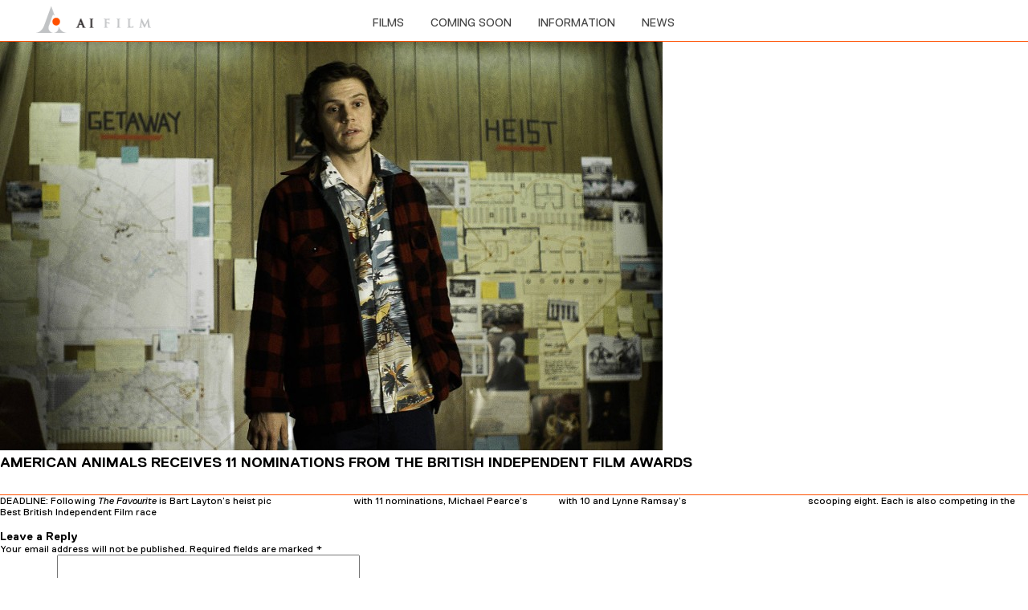

--- FILE ---
content_type: text/html; charset=UTF-8
request_url: https://ai-film.com/2019/01/14/american-animals-receives-11-nominations-from-the-british-independent-film-awards/
body_size: 8999
content:
<!DOCTYPE html>
<html lang="en-GB" class="no-js">
<head>
	<meta charset="UTF-8">
	<meta name="description" content="AI Film is an independent film finance and executive production company based in London.">
	<meta name="viewport" content="width=device-width, initial-scale=1.0,user-scalable=no">
	<link rel="profile" href="http://gmpg.org/xfn/11">
	<link rel="pingback" href="https://ai-film.com/xmlrpc.php">
	<link rel="shortcut icon" type="image/x-icon" href="https://ai-film.com/wp-content/themes/ai/images/favicon.png">
	<link href="https://ai-film.com/wp-content/themes/ai/images/favicon.png">
	<link href="https://ai-film.com/wp-content/themes/ai/images/favicon.png" type="image/x-icon">

	<!--[if lt IE 9]>
	<script src="https://ai-film.com/wp-content/themes/ai/js/html5.js"></script>
	<![endif]-->
	<script>(function(html){html.className = html.className.replace(/\bno-js\b/,'js')})(document.documentElement);</script>
<title>AMERICAN ANIMALS RECEIVES 11 NOMINATIONS FROM THE BRITISH INDEPENDENT FILM AWARDS &#8211; AI FILM</title>
<meta name='robots' content='max-image-preview:large' />
<link rel='dns-prefetch' href='//fonts.googleapis.com' />
<link rel='dns-prefetch' href='//s.w.org' />
<link rel="alternate" type="application/rss+xml" title="AI FILM &raquo; Feed" href="https://ai-film.com/feed/" />
<link rel="alternate" type="application/rss+xml" title="AI FILM &raquo; Comments Feed" href="https://ai-film.com/comments/feed/" />
<link rel="alternate" type="application/rss+xml" title="AI FILM &raquo; AMERICAN ANIMALS RECEIVES 11 NOMINATIONS FROM THE BRITISH INDEPENDENT FILM AWARDS Comments Feed" href="https://ai-film.com/2019/01/14/american-animals-receives-11-nominations-from-the-british-independent-film-awards/feed/" />
<script type="text/javascript">
window._wpemojiSettings = {"baseUrl":"https:\/\/s.w.org\/images\/core\/emoji\/13.1.0\/72x72\/","ext":".png","svgUrl":"https:\/\/s.w.org\/images\/core\/emoji\/13.1.0\/svg\/","svgExt":".svg","source":{"concatemoji":"https:\/\/ai-film.com\/wp-includes\/js\/wp-emoji-release.min.js?ver=5.9.12"}};
/*! This file is auto-generated */
!function(e,a,t){var n,r,o,i=a.createElement("canvas"),p=i.getContext&&i.getContext("2d");function s(e,t){var a=String.fromCharCode;p.clearRect(0,0,i.width,i.height),p.fillText(a.apply(this,e),0,0);e=i.toDataURL();return p.clearRect(0,0,i.width,i.height),p.fillText(a.apply(this,t),0,0),e===i.toDataURL()}function c(e){var t=a.createElement("script");t.src=e,t.defer=t.type="text/javascript",a.getElementsByTagName("head")[0].appendChild(t)}for(o=Array("flag","emoji"),t.supports={everything:!0,everythingExceptFlag:!0},r=0;r<o.length;r++)t.supports[o[r]]=function(e){if(!p||!p.fillText)return!1;switch(p.textBaseline="top",p.font="600 32px Arial",e){case"flag":return s([127987,65039,8205,9895,65039],[127987,65039,8203,9895,65039])?!1:!s([55356,56826,55356,56819],[55356,56826,8203,55356,56819])&&!s([55356,57332,56128,56423,56128,56418,56128,56421,56128,56430,56128,56423,56128,56447],[55356,57332,8203,56128,56423,8203,56128,56418,8203,56128,56421,8203,56128,56430,8203,56128,56423,8203,56128,56447]);case"emoji":return!s([10084,65039,8205,55357,56613],[10084,65039,8203,55357,56613])}return!1}(o[r]),t.supports.everything=t.supports.everything&&t.supports[o[r]],"flag"!==o[r]&&(t.supports.everythingExceptFlag=t.supports.everythingExceptFlag&&t.supports[o[r]]);t.supports.everythingExceptFlag=t.supports.everythingExceptFlag&&!t.supports.flag,t.DOMReady=!1,t.readyCallback=function(){t.DOMReady=!0},t.supports.everything||(n=function(){t.readyCallback()},a.addEventListener?(a.addEventListener("DOMContentLoaded",n,!1),e.addEventListener("load",n,!1)):(e.attachEvent("onload",n),a.attachEvent("onreadystatechange",function(){"complete"===a.readyState&&t.readyCallback()})),(n=t.source||{}).concatemoji?c(n.concatemoji):n.wpemoji&&n.twemoji&&(c(n.twemoji),c(n.wpemoji)))}(window,document,window._wpemojiSettings);
</script>
<style type="text/css">
img.wp-smiley,
img.emoji {
	display: inline !important;
	border: none !important;
	box-shadow: none !important;
	height: 1em !important;
	width: 1em !important;
	margin: 0 0.07em !important;
	vertical-align: -0.1em !important;
	background: none !important;
	padding: 0 !important;
}
</style>
	<link rel='stylesheet' id='wp-block-library-css'  href='https://ai-film.com/wp-includes/css/dist/block-library/style.min.css?ver=5.9.12' type='text/css' media='all' />
<style id='global-styles-inline-css' type='text/css'>
body{--wp--preset--color--black: #000000;--wp--preset--color--cyan-bluish-gray: #abb8c3;--wp--preset--color--white: #ffffff;--wp--preset--color--pale-pink: #f78da7;--wp--preset--color--vivid-red: #cf2e2e;--wp--preset--color--luminous-vivid-orange: #ff6900;--wp--preset--color--luminous-vivid-amber: #fcb900;--wp--preset--color--light-green-cyan: #7bdcb5;--wp--preset--color--vivid-green-cyan: #00d084;--wp--preset--color--pale-cyan-blue: #8ed1fc;--wp--preset--color--vivid-cyan-blue: #0693e3;--wp--preset--color--vivid-purple: #9b51e0;--wp--preset--gradient--vivid-cyan-blue-to-vivid-purple: linear-gradient(135deg,rgba(6,147,227,1) 0%,rgb(155,81,224) 100%);--wp--preset--gradient--light-green-cyan-to-vivid-green-cyan: linear-gradient(135deg,rgb(122,220,180) 0%,rgb(0,208,130) 100%);--wp--preset--gradient--luminous-vivid-amber-to-luminous-vivid-orange: linear-gradient(135deg,rgba(252,185,0,1) 0%,rgba(255,105,0,1) 100%);--wp--preset--gradient--luminous-vivid-orange-to-vivid-red: linear-gradient(135deg,rgba(255,105,0,1) 0%,rgb(207,46,46) 100%);--wp--preset--gradient--very-light-gray-to-cyan-bluish-gray: linear-gradient(135deg,rgb(238,238,238) 0%,rgb(169,184,195) 100%);--wp--preset--gradient--cool-to-warm-spectrum: linear-gradient(135deg,rgb(74,234,220) 0%,rgb(151,120,209) 20%,rgb(207,42,186) 40%,rgb(238,44,130) 60%,rgb(251,105,98) 80%,rgb(254,248,76) 100%);--wp--preset--gradient--blush-light-purple: linear-gradient(135deg,rgb(255,206,236) 0%,rgb(152,150,240) 100%);--wp--preset--gradient--blush-bordeaux: linear-gradient(135deg,rgb(254,205,165) 0%,rgb(254,45,45) 50%,rgb(107,0,62) 100%);--wp--preset--gradient--luminous-dusk: linear-gradient(135deg,rgb(255,203,112) 0%,rgb(199,81,192) 50%,rgb(65,88,208) 100%);--wp--preset--gradient--pale-ocean: linear-gradient(135deg,rgb(255,245,203) 0%,rgb(182,227,212) 50%,rgb(51,167,181) 100%);--wp--preset--gradient--electric-grass: linear-gradient(135deg,rgb(202,248,128) 0%,rgb(113,206,126) 100%);--wp--preset--gradient--midnight: linear-gradient(135deg,rgb(2,3,129) 0%,rgb(40,116,252) 100%);--wp--preset--duotone--dark-grayscale: url('#wp-duotone-dark-grayscale');--wp--preset--duotone--grayscale: url('#wp-duotone-grayscale');--wp--preset--duotone--purple-yellow: url('#wp-duotone-purple-yellow');--wp--preset--duotone--blue-red: url('#wp-duotone-blue-red');--wp--preset--duotone--midnight: url('#wp-duotone-midnight');--wp--preset--duotone--magenta-yellow: url('#wp-duotone-magenta-yellow');--wp--preset--duotone--purple-green: url('#wp-duotone-purple-green');--wp--preset--duotone--blue-orange: url('#wp-duotone-blue-orange');--wp--preset--font-size--small: 13px;--wp--preset--font-size--medium: 20px;--wp--preset--font-size--large: 36px;--wp--preset--font-size--x-large: 42px;}.has-black-color{color: var(--wp--preset--color--black) !important;}.has-cyan-bluish-gray-color{color: var(--wp--preset--color--cyan-bluish-gray) !important;}.has-white-color{color: var(--wp--preset--color--white) !important;}.has-pale-pink-color{color: var(--wp--preset--color--pale-pink) !important;}.has-vivid-red-color{color: var(--wp--preset--color--vivid-red) !important;}.has-luminous-vivid-orange-color{color: var(--wp--preset--color--luminous-vivid-orange) !important;}.has-luminous-vivid-amber-color{color: var(--wp--preset--color--luminous-vivid-amber) !important;}.has-light-green-cyan-color{color: var(--wp--preset--color--light-green-cyan) !important;}.has-vivid-green-cyan-color{color: var(--wp--preset--color--vivid-green-cyan) !important;}.has-pale-cyan-blue-color{color: var(--wp--preset--color--pale-cyan-blue) !important;}.has-vivid-cyan-blue-color{color: var(--wp--preset--color--vivid-cyan-blue) !important;}.has-vivid-purple-color{color: var(--wp--preset--color--vivid-purple) !important;}.has-black-background-color{background-color: var(--wp--preset--color--black) !important;}.has-cyan-bluish-gray-background-color{background-color: var(--wp--preset--color--cyan-bluish-gray) !important;}.has-white-background-color{background-color: var(--wp--preset--color--white) !important;}.has-pale-pink-background-color{background-color: var(--wp--preset--color--pale-pink) !important;}.has-vivid-red-background-color{background-color: var(--wp--preset--color--vivid-red) !important;}.has-luminous-vivid-orange-background-color{background-color: var(--wp--preset--color--luminous-vivid-orange) !important;}.has-luminous-vivid-amber-background-color{background-color: var(--wp--preset--color--luminous-vivid-amber) !important;}.has-light-green-cyan-background-color{background-color: var(--wp--preset--color--light-green-cyan) !important;}.has-vivid-green-cyan-background-color{background-color: var(--wp--preset--color--vivid-green-cyan) !important;}.has-pale-cyan-blue-background-color{background-color: var(--wp--preset--color--pale-cyan-blue) !important;}.has-vivid-cyan-blue-background-color{background-color: var(--wp--preset--color--vivid-cyan-blue) !important;}.has-vivid-purple-background-color{background-color: var(--wp--preset--color--vivid-purple) !important;}.has-black-border-color{border-color: var(--wp--preset--color--black) !important;}.has-cyan-bluish-gray-border-color{border-color: var(--wp--preset--color--cyan-bluish-gray) !important;}.has-white-border-color{border-color: var(--wp--preset--color--white) !important;}.has-pale-pink-border-color{border-color: var(--wp--preset--color--pale-pink) !important;}.has-vivid-red-border-color{border-color: var(--wp--preset--color--vivid-red) !important;}.has-luminous-vivid-orange-border-color{border-color: var(--wp--preset--color--luminous-vivid-orange) !important;}.has-luminous-vivid-amber-border-color{border-color: var(--wp--preset--color--luminous-vivid-amber) !important;}.has-light-green-cyan-border-color{border-color: var(--wp--preset--color--light-green-cyan) !important;}.has-vivid-green-cyan-border-color{border-color: var(--wp--preset--color--vivid-green-cyan) !important;}.has-pale-cyan-blue-border-color{border-color: var(--wp--preset--color--pale-cyan-blue) !important;}.has-vivid-cyan-blue-border-color{border-color: var(--wp--preset--color--vivid-cyan-blue) !important;}.has-vivid-purple-border-color{border-color: var(--wp--preset--color--vivid-purple) !important;}.has-vivid-cyan-blue-to-vivid-purple-gradient-background{background: var(--wp--preset--gradient--vivid-cyan-blue-to-vivid-purple) !important;}.has-light-green-cyan-to-vivid-green-cyan-gradient-background{background: var(--wp--preset--gradient--light-green-cyan-to-vivid-green-cyan) !important;}.has-luminous-vivid-amber-to-luminous-vivid-orange-gradient-background{background: var(--wp--preset--gradient--luminous-vivid-amber-to-luminous-vivid-orange) !important;}.has-luminous-vivid-orange-to-vivid-red-gradient-background{background: var(--wp--preset--gradient--luminous-vivid-orange-to-vivid-red) !important;}.has-very-light-gray-to-cyan-bluish-gray-gradient-background{background: var(--wp--preset--gradient--very-light-gray-to-cyan-bluish-gray) !important;}.has-cool-to-warm-spectrum-gradient-background{background: var(--wp--preset--gradient--cool-to-warm-spectrum) !important;}.has-blush-light-purple-gradient-background{background: var(--wp--preset--gradient--blush-light-purple) !important;}.has-blush-bordeaux-gradient-background{background: var(--wp--preset--gradient--blush-bordeaux) !important;}.has-luminous-dusk-gradient-background{background: var(--wp--preset--gradient--luminous-dusk) !important;}.has-pale-ocean-gradient-background{background: var(--wp--preset--gradient--pale-ocean) !important;}.has-electric-grass-gradient-background{background: var(--wp--preset--gradient--electric-grass) !important;}.has-midnight-gradient-background{background: var(--wp--preset--gradient--midnight) !important;}.has-small-font-size{font-size: var(--wp--preset--font-size--small) !important;}.has-medium-font-size{font-size: var(--wp--preset--font-size--medium) !important;}.has-large-font-size{font-size: var(--wp--preset--font-size--large) !important;}.has-x-large-font-size{font-size: var(--wp--preset--font-size--x-large) !important;}
</style>
<link rel='stylesheet' id='twentyfifteen-fonts-css'  href='https://fonts.googleapis.com/css?family=Noto+Sans%3A400italic%2C700italic%2C400%2C700%7CNoto+Serif%3A400italic%2C700italic%2C400%2C700%7CInconsolata%3A400%2C700&#038;subset=latin%2Clatin-ext' type='text/css' media='all' />
<link rel='stylesheet' id='genericons-css'  href='https://ai-film.com/wp-content/themes/ai/genericons/genericons.css?ver=3.2' type='text/css' media='all' />
<link rel='stylesheet' id='twentyfifteen-style-css'  href='https://ai-film.com/wp-content/themes/ai/style.css?ver=5.9.12' type='text/css' media='all' />
<style id='twentyfifteen-style-inline-css' type='text/css'>

			.post-navigation .nav-next { background-image: url(https://ai-film.com/wp-content/uploads/2016/02/bart-american-pic.jpg); border-top: 0; }
			.post-navigation .nav-next .post-title, .post-navigation .nav-next a:hover .post-title, .post-navigation .nav-next .meta-nav { color: #fff; }
			.post-navigation .nav-next a:before { background-color: rgba(0, 0, 0, 0.4); }
		
</style>
<!--[if lt IE 9]>
<link rel='stylesheet' id='twentyfifteen-ie-css'  href='https://ai-film.com/wp-content/themes/ai/css/ie.css?ver=20141010' type='text/css' media='all' />
<![endif]-->
<!--[if lt IE 8]>
<link rel='stylesheet' id='twentyfifteen-ie7-css'  href='https://ai-film.com/wp-content/themes/ai/css/ie7.css?ver=20141010' type='text/css' media='all' />
<![endif]-->
<link rel='stylesheet' id='promoslider_main-css'  href='https://ai-film.com/wp-content/plugins/promotion-slider/css/slider.css?ver=5.9.12' type='text/css' media='all' />
<script type='text/javascript' src='https://ai-film.com/wp-includes/js/jquery/jquery.min.js?ver=3.6.0' id='jquery-core-js'></script>
<script type='text/javascript' src='https://ai-film.com/wp-includes/js/jquery/jquery-migrate.min.js?ver=3.3.2' id='jquery-migrate-js'></script>
<script type='text/javascript' id='promoslider_main-js-extra'>
/* <![CDATA[ */
var promoslider_options = {"version":"3.3.4"};
/* ]]> */
</script>
<script type='text/javascript' src='https://ai-film.com/wp-content/plugins/promotion-slider/js/promoslider.js?ver=5.9.12' id='promoslider_main-js'></script>
<link rel="https://api.w.org/" href="https://ai-film.com/wp-json/" /><link rel="alternate" type="application/json" href="https://ai-film.com/wp-json/wp/v2/posts/347" /><link rel="EditURI" type="application/rsd+xml" title="RSD" href="https://ai-film.com/xmlrpc.php?rsd" />
<link rel="wlwmanifest" type="application/wlwmanifest+xml" href="https://ai-film.com/wp-includes/wlwmanifest.xml" /> 
<meta name="generator" content="WordPress 5.9.12" />
<link rel="canonical" href="https://ai-film.com/2019/01/14/american-animals-receives-11-nominations-from-the-british-independent-film-awards/" />
<link rel='shortlink' href='https://ai-film.com/?p=347' />
<link rel="alternate" type="application/json+oembed" href="https://ai-film.com/wp-json/oembed/1.0/embed?url=https%3A%2F%2Fai-film.com%2F2019%2F01%2F14%2Famerican-animals-receives-11-nominations-from-the-british-independent-film-awards%2F" />
<link rel="alternate" type="text/xml+oembed" href="https://ai-film.com/wp-json/oembed/1.0/embed?url=https%3A%2F%2Fai-film.com%2F2019%2F01%2F14%2Famerican-animals-receives-11-nominations-from-the-british-independent-film-awards%2F&#038;format=xml" />
    <!--link href="https://ai-film.com/wp-content/themes/ai/css/style.css" type="text/css" rel="stylesheet"-->
<link href="https://ai-film.com/wp-content/themes/ai/css/font-awesome.min.css" type="text/css" rel="stylesheet">
<link href="https://ai-film.com/wp-content/themes/ai/js/slider/flexslider.css" type="text/css" rel="stylesheet">
<link rel="stylesheet" type="text/css" href="https://ai-film.com/wp-content/themes/ai/css/lightbox.css">
<link rel="stylesheet" type="text/css" href="https://ai-film.com/wp-content/themes/ai/fonts/stylesheet.css">
<link  href="https://ai-film.com/wp-content/themes/ai/css/style.css" type="text/css" rel="stylesheet">
<link href="https://ai-film.com/wp-content/themes/ai/css/media.css" type="text/css" rel="stylesheet">
<script type="text/javascript" src="https://ai-film.com/wp-content/themes/ai/js/jquery.min.js"></script>
<script type="text/javascript" src="https://ai-film.com/wp-content/themes/ai/js/slider/jquery.flexslider-min.js"></script>
<script type="text/javascript" src="https://ai-film.com/wp-content/themes/ai/js/nav-script.js"></script>
</head>

<body class="post-template-default single single-post postid-347 single-format-standard">
<!--===========================header start=================== -->
<div id="loader"></div>
<header class="fixed-header">
<div class="container">
<div class="logo">
<a href="https://ai-film.com" onclick="javascript:document.getElementById('page_loader').style.display='block';"><img src="https://ai-film.com/wp-content/themes/ai/images/logo1.png" alt="logo"></a>
</div>
	
<!--mobile navigation-->



<!--mobile navigation end-->
	
    <div class="navigation" id="cssmenu">
        <ul id="menu">
        <li >
			 									 <a href="https://ai-film.com" id="comingsoon">films</a>
					<ul class="slider-m">
								<li data-class="">	
				<a rel="566" href="https://ai-film.com/#566">Mad About The Boy - The Noël Coward Story</a>
				</li>   
				 								<li data-class="">	
				<a rel="551" href="https://ai-film.com/#551">Tetris</a>
				</li>   
				 								<li data-class="">	
				<a rel="524" href="https://ai-film.com/#524">She Came To Me</a>
				</li>   
				 								<li data-class="">	
				<a rel="295" href="https://ai-film.com/#295">American Animals</a>
				</li>   
				 								<li data-class="">	
				<a rel="264" href="https://ai-film.com/#264">I, Tonya</a>
				</li>   
				 								<li data-class="">	
				<a rel="185" href="https://ai-film.com/#185">Hacksaw Ridge</a>
				</li>   
				 								<li data-class="">	
				<a rel="165" href="https://ai-film.com/#165">Silence</a>
				</li>   
				 								<li data-class="">	
				<a rel="68" href="https://ai-film.com/#68">Pig</a>
				</li>   
				 								<li data-class="">	
				<a rel="67" href="https://ai-film.com/#67">Mr Holmes</a>
				</li>   
				 								<li data-class="">	
				<a rel="7" href="https://ai-film.com/#7">The Butler</a>
				</li>   
				  
				</ul>
							
		</li>

        <li >
															 <a href="https://ai-film.com/coming-soon//#630" id="comingsoon">Coming soon</a>
						<ul class="slider-m">
										<li >	
					<a rel="630" href="https://ai-film.com/coming-soon//#630">Young Stalin</a>
					</li>   
					 										<li >	
					<a rel="623" href="https://ai-film.com/coming-soon//#623">The Deb</a>
					</li>   
					  
					</ul>
								
		</li>		
	
        <li  ><a id="who-we-arelink"  class="about-us" href="https://ai-film.com/information/">information</a></li>
        <!--<li><a href="#" id="contactlink">Contact</a></li>-->
        <li ><a href="https://ai-film.com/news/" id="newslink">News</a></li>
        </ul>

    </div>
   
    <div class="social">
    <ul>
    			<div class="textwidget"><li><a href="#"><i class="fa fa-twitter"></i></a></li>
     <li><a href="#"><i class="fa fa-facebook"></i></a></li></div>
		          
     </ul>
    </div>
</div>
</header>
<div class="clear"></div>
<div id="main-wraper" class="mht">
<!--===========================header end=================== -->



	<div id="primary" class="content-area">
		<main id="main" class="site-main" role="main">

		
<article id="post-347" class="post-347 post type-post status-publish format-standard has-post-thumbnail hentry category-uncategorized">
	
	<div class="post-thumbnail">
		<img width="825" height="510" src="https://ai-film.com/wp-content/uploads/2019/01/american-animals-pic1-825x510.jpg" class="attachment-post-thumbnail size-post-thumbnail wp-post-image" alt="" />	</div><!-- .post-thumbnail -->

	
	<header class="entry-header">
		<h1 class="entry-title">AMERICAN ANIMALS RECEIVES 11 NOMINATIONS FROM THE BRITISH INDEPENDENT FILM AWARDS</h1>	</header><!-- .entry-header -->

	<div class="entry-content">
		<p>DEADLINE: Following <em>The Favourite</em> is Bart Layton’s heist pic <em><a id="auto-tag_american-animals" href="https://deadline.com/tag/american-animals/" data-tag="american-animals">American Animals</a></em> with 11 nominations, Michael Pearce’s <em><a id="auto-tag_beast" href="https://deadline.com/tag/beast/" data-tag="beast">Beast</a></em> with 10 and Lynne Ramsay’s <em><a id="auto-tag_you-were-never-really-here" href="https://deadline.com/tag/you-were-never-really-here/" data-tag="you-were-never-really-here">You Were Never Really Here</a></em> scooping eight. Each is also competing in the Best British Independent Film race</p>
	</div><!-- .entry-content -->

	
	<footer class="entry-footer">
		<span class="posted-on"><span class="screen-reader-text">Posted on </span><a href="https://ai-film.com/2019/01/14/american-animals-receives-11-nominations-from-the-british-independent-film-awards/" rel="bookmark"><time class="entry-date published" datetime="2019-01-14T11:39:30+00:00">14th January 2019</time><time class="updated" datetime="2019-01-14T12:03:44+00:00">14th January 2019</time></a></span><span class="byline"><span class="author vcard"><span class="screen-reader-text">Author </span><a class="url fn n" href="https://ai-film.com/author/admin/">admin</a></span></span>			</footer><!-- .entry-footer -->

</article><!-- #post-## -->

<div id="comments" class="comments-area">

	
	
		<div id="respond" class="comment-respond">
		<h3 id="reply-title" class="comment-reply-title">Leave a Reply <small><a rel="nofollow" id="cancel-comment-reply-link" href="/2019/01/14/american-animals-receives-11-nominations-from-the-british-independent-film-awards/#respond" style="display:none;">Cancel reply</a></small></h3><form action="https://ai-film.com/wp-comments-post.php" method="post" id="commentform" class="comment-form" novalidate><p class="comment-notes"><span id="email-notes">Your email address will not be published.</span> <span class="required-field-message" aria-hidden="true">Required fields are marked <span class="required" aria-hidden="true">*</span></span></p><p class="comment-form-comment"><label for="comment">Comment <span class="required" aria-hidden="true">*</span></label> <textarea id="comment" name="comment" cols="45" rows="8" maxlength="65525" required></textarea></p><p class="comment-form-author"><label for="author">Name <span class="required" aria-hidden="true">*</span></label> <input id="author" name="author" type="text" value="" size="30" maxlength="245" required /></p>
<p class="comment-form-email"><label for="email">Email <span class="required" aria-hidden="true">*</span></label> <input id="email" name="email" type="email" value="" size="30" maxlength="100" aria-describedby="email-notes" required /></p>
<p class="comment-form-url"><label for="url">Website</label> <input id="url" name="url" type="url" value="" size="30" maxlength="200" /></p>
<p class="comment-form-cookies-consent"><input id="wp-comment-cookies-consent" name="wp-comment-cookies-consent" type="checkbox" value="yes" /> <label for="wp-comment-cookies-consent">Save my name, email, and website in this browser for the next time I comment.</label></p>
<p class="form-submit"><input name="submit" type="submit" id="submit" class="submit" value="Post Comment" /> <input type='hidden' name='comment_post_ID' value='347' id='comment_post_ID' />
<input type='hidden' name='comment_parent' id='comment_parent' value='0' />
</p></form>	</div><!-- #respond -->
	
</div><!-- .comments-area -->

	<nav class="navigation post-navigation" aria-label="Posts">
		<h2 class="screen-reader-text">Post navigation</h2>
		<div class="nav-links"><div class="nav-previous"><a href="https://ai-film.com/2018/03/06/allison-janney-on-oscar-win-i-did-it-all-by-myself/" rel="prev"><span class="meta-nav" aria-hidden="true">Previous</span> <span class="screen-reader-text">Previous post:</span> <span class="post-title">ALLISON JANNEY ON OSCAR WIN: &#8220;I DID IT ALL BY MYSELF!&#8221;</span></a></div><div class="nav-next"><a href="https://ai-film.com/2019/01/14/american-animals-takes-home-debut-screenwriter-and-best-editing-at-bifas/" rel="next"><span class="meta-nav" aria-hidden="true">Next</span> <span class="screen-reader-text">Next post:</span> <span class="post-title">AMERICAN ANIMALS TAKES HOME DEBUT SCREENWRITER PRIZE AND BEST EDITING AT BIFAS</span></a></div></div>
	</nav>
		</main><!-- .site-main -->
	</div><!-- .content-area -->

</div>
<footer id="footer">
<div class="container">
<div class="domain"><a target="blank" href="http://www.accessindustries.com/">Accessindustries.com</a></div>
<div class="copyrite">Copyright AI Film 2016</div>
<div class="social">
    <ul>
     			<div class="textwidget"><li><a href="#"><i class="fa fa-twitter"></i></a></li>
     <li><a href="#"><i class="fa fa-facebook"></i></a></li></div>
		          
     </ul>
</div>
</div>
</footer>


 <script src="https://ai-film.com/wp-content/themes/ai/js/plugin.js" type="text/javascript"></script>
 <script type="text/javascript">
$(document).ready(function() {
 $('.flexslider2').flexslider({
    animation: "slide",
	nextText:"",
	animationLoop: false,
    slideshow: false,
	touch:false,
	smoothHeight: false,
    controlsContainer: $(".custom-controls-container"),
    customDirectionNav: $(".custom-navigation a")
	
  });
});
</script>

<!-- Scroll js
<script type="text/javascript">
    function goToByScroll(id){
		if(id == null || id == "")
		{
			return true;
		}
          // Remove "link" from the ID
            id = id.replace("link", "");
			
			var off = $("#"+id).offset().top - 100;
			
			if ($('header').hasClass('fixed-header'))
			{
                var off = $("#"+id).offset().top - 55;
            }
			  
			if ($(window).width() <= 640 )
			{
				var off = $("#"+id).offset().top - ($("header").outerHeight() + 55);
				if ($('header').hasClass('fixed-header'))
				{
					var off = $("#"+id).offset().top - 55;
				}
			}
            $('html,body').animate({
                scrollTop: off},
                1500);
        }

    $(".navigation  ul  li  a ").click(function(e) { 
          // Prevent a page reload when a link is pressed
            e.preventDefault(); 
          // Call the scroll function
        goToByScroll($(this).attr("id"));  
    $('.navigation  ul  li  a').not(this).removeClass('active');
      $(this).addClass('active');         
        });

    $(".navigation > a , .slicknav_menu > a ").click(function(e) { 
          // Prevent a page reload when a link is pressed
            e.preventDefault(); 
          // Call the scroll function
            goToByScroll($(this).attr("id"));           
        });
</script>
-->

<!--<script type="text/javascript">$(window).scroll(function(){
	var header_height = $('header').height();
    if ($(window).scrollTop() >= header_height) {
       $('header').addClass('fixed-header');
    }
    else if($(window).scrollTop() <= 0){
       $('header').removeClass('fixed-header');
    }
});
</script>
-->
<script type="text/javascript" src="https://ai-film.com/wp-content/themes/ai/js/lightbox.min.js"></script>
<script type="text/javascript">
		$('.examples1 a').simpleLightboxVideo();		
</script>

<script src="http://maps.googleapis.com/maps/api/js"></script>

<script>
function initialize() {
 var styles = [
    {
      stylers: [
        { hue: "#ffdd66" },
        { saturation: 100 }
      ]
    },{
      featureType: "road",
      elementType: "geometry",
      stylers: [
        { lightness: 100 },
        { visibility: "simplified" }
      ]
    },{
      featureType: "road",
      elementType: "labels",
      stylers: [
        { visibility: "off" }
      ]
    }
  ];

  // Create a new StyledMapType object, passing it the array of styles,
  // as well as the name to be displayed on the map type control.
  var styledMap = new google.maps.StyledMapType(styles, {name: "Styled Map"});
  var myLatLng = {lat: 51.5149075, lng: -0.1381073};
  var mapOptions = {
    zoom: 21,
    center: myLatLng,
    mapTypeControlOptions: {
      mapTypeIds: [google.maps.MapTypeId.ROADMAP, 'map_style']
    }
  };
  var map = new google.maps.Map(document.getElementById('googleMap'), mapOptions);
  map.mapTypes.set('map_style', styledMap);
  map.setMapTypeId('map_style');
  
  var marker = new google.maps.Marker({
    position: myLatLng,
    map: map,
	icon: "https://ai-film.com/wp-content/themes/ai/images/marker.png",
    title: 'AI Film',
	
	
  });

}
google.maps.event.addDomListener(window, 'load', initialize);	
	
	

</script>

 <!--<script type="text/javascript">
	function showHideMenu()
	{
		if ( $(window).width() <= 640 )
		{
			$(".navigation").attr("id","cssmenu");
			$("#menu-button").show();
			$("#menu").hide();
			
			$('.navigation li a').click(function(){
				$('#menu').hide();
			});
		}		
		else if($(window).width() <= 768)
		{
			$(".about-ul li ").click(function(){
				$(".about-ul").css({"visibility": "hidden", "opacity": "0"});
			});
			$(".about-us").click(function(){
				$(".about-ul").css({"visibility": "visible", "opacity": "1"});
			});
		}		
		else
		{
			$(".navigation").removeAttr("id");
			$("#menu-button").hide();
			$("#menu").show();	
		}
	}

 
 </script>

<script type="text/javascript">
$(document).ready(function(){
	$(".about-ul a").click(function(){
		$(".about-us").addClass("active");
	});
	
	 $(window).on("touchend",function(event){

	  if(!$(event.target).closest("ul#menu li"))
	  {
		  $("ul#menu li ul").hide();
	  }
	  // else if(($(event.target).context.id != null && $(event.target).context.id != "") && ($(event.target).context.id == "who-we-arelink" || $(event.target).context.id == "our-teamlink"))
	  // {
		  // $("ul#menu li ul").hide();
	  // }
  });
	
});
</script>-->

<!--edit js-->

<script type="text/javascript"> 
$(document).ready(function(){
	$(".team-list ul li").click(function(){
		 $(".team-list ul li").removeClass('add-clr');
		 $(".team-list ul li .team-detail").slideUp();
		 $(".team-list ul li .name").removeClass('colorAct');
		 $(".team-list ul li .figure").removeClass('colorAct');
		// $(this).addClass('add-clr');
		$(".team-list ul li").find('.name').css({"color":""});
		// $(this).find('.name').css({"color":"#ff5000"});
		if($(this).hasClass('add-clr')){
			$(this).removeClass('add-clr');
			$(this).find('.team-detail').removeClass('active').slideUp();
			$(this).find('.name').removeClass('colorAct');
			$(this).find('.figure').removeClass('colorAct');
		}else{
			$(this).addClass('add-clr');
			$(this).find('.team-detail').addClass('active').slideDown();
			$(this).find('.name').addClass('colorAct');
			$(this).find('.figure').addClass('colorAct');
			}
	});
	
	$(".team-detail, .team-list .close-team").click(function(){
		$('.team-list ul li.add-clr').removeClass('add-clr');
		$('.team-list ul li .figure.colorAct').removeClass('colorAct');
		$('.team-list ul li .name.colorAct').removeClass('colorAct');
		$('.team-detail.active').removeClass('active').slideUp();
		return false;
	});
	
	$("#carousel li").click(function(){
		$('html, body').animate({scrollTop:0}, 'slow');
	});
	

	
});

 $(document).ready(function() {
		 size();
		 winh(); 
		 
		$('.has-sub ul li').click(function() {
		$('.has-sub').removeClass("active");
		$(this).parents().addClass('active');
		$( '#menu li' ).hover(
			function(){
				$(this).addClass('slidedown');
			},
			function(){
				$(this).removeClass('slidedown');
			}
		);
	}); 
	
	// if($(window).width() <= 667)
		// {	
	      // $(document).on('click touchstart' , '.has-sub ul li' , function() {
	      // $('#menu-button').removeClass("menu-opened");
	      // $('#menu').removeClass("open").slideUp();
		  // });
		// }		
	
	
});
	
 $(window).resize(function(){
	
	 size();
	 winh();
	
	 });
 
 function winh(){
	var win_h  = $(window).height() - 87;
    $('.mht').css({"min-height":win_h});
	 if($(window).width()>= 667){	
		$('#slider ul li').css({'height': win_h});
	 }
 }
 
	 function size(){
		 if(('body.home').length){
			 if($(window).width()<= 667){	
				 var win_h  = $(window).height() - 102;
				  $('.mht').css({"min-height": win_h});
				 $('#slider ul li').css({'height': win_h})
			 }
		 }
	 }
 
</script>



<script type="text/javascript">
	var popopen = false;
	var slider1,slidershow;
	$(document).ready(function(){
			slidershow = $('#slider').flexslider({
			animation: "slide",
			controlNav: false,
			animationLoop: false,
			animationSpeed: 7000,
			slideshowSpeed: 7000,
			randomize: true, 
			slideshow: true,
			sync: ".carousel",
			useCSS:true,
			initDelay: 0,
			start: function(slider){
			  //$('body').removeClass('loading');
			},
			before: function(slider){
				current = slider.slides.eq(slider.currentSlide);
				current.find('.banner-detail').slideUp();
			},
			/*after: function(slider){
				slider1 = $('#slider').data('flexslider');
				slider1.resize();
			},*/
			
		});
	});
	$("#bannerlink").click(function(){
		if( $(this).attr("href") =="#" ){
			var rel = $(this).next().find('li:first').attr('rel');
			slidershow.flexslider($("#banner li.slide_" + rel).index());
		}
	})
	$(".slider-menu a").click(function(e){
		e.preventDefault();
		var rel = $(this).attr('rel');		
		if(popopen){
			$(".banner-detail").slideUp(400, function(){
				popopen = false;
				setTimeout(function(){
					slidershow.flexslider($("#banner li.slide_" + rel).index());
				}, 500)
			});
		}else{
			slidershow.flexslider($("#banner li.slide_" + rel).index());
		}
	})
	$(".banner-detail").hide();
	$(".slides").click(function(){
		$(this).find('.flex-active-slide').find('.banner-detail').slideToggle();
 		/*popopen = true;
		$('#slider').flexslider('pause');*/
	});
/*
	$("#banner .info").click(function(){
		$(this).parents('.content').find(".banner-detail").slideDown();
		popopen = true;
		$('#slider').flexslider('pause');
	});
*/

	$("#banner .close").click(function(){
		$(this).parents(".banner-detail").slideUp(1500);
		popopen = false;
		$('#slider').flexslider('play');
	});
	// $("#comingsoon").click(function(){
		// if($('#slider').length){
			// var slides_count = $("#banner .slides li").length;
			// var index = Math.floor(Math.random() * slides_count);
			// console.log(index);
			// slidershow.flexslider(index);
		// }
		// $('#slider ul li').css({'width': $(window).width()});
	// });
	
	// Commented by Pankaj
	$(window).load(function() {
		$('#slider').css({'width': $(window).width()});
		 winh();
		 var hash = window.location.hash.substr(1);
		 if(parseInt(hash) > 0){
			slidershow.flexslider($("#banner li.slide_" + hash).index());
		}
		$('#loader').fadeOut('slow');
	});
 
 
  // store the slider in a local variable
  var $window = $(window),
      flexslider = { vars:{} };
 
  // tiny helper function to add breakpoints
  function getGridSize() {
    return (window.innerWidth < 600) ? 2 :
           (window.innerWidth < 900) ? 3 : 3;
  }
 
 
  $window.load(function() {
    $('.carousel').flexslider({
      animation: "slide",
      animationLoop: false,
      itemWidth: 140,
      itemMargin: 5,
	  controlNav:false,
	  directionNav:false,
	  asNavFor: '#slider',
      minItems: getGridSize(), // use function to pull in initial value
      maxItems: getGridSize() // use function to pull in initial value
    });
  });
 
 
  // check grid size on resize event
  $window.resize(function() {
    var gridSize = getGridSize();
 
    flexslider.vars.minItems = gridSize;
    flexslider.vars.maxItems = gridSize;
  });
  
  $(window).resize(function() {
	  var ww = $(window).width();
	   $('#slider').css({'width': ww});
	  $('#slider ul li').each(function() {
		$(this).width(ww);
	  });
 });
 
</script>


<script type='text/javascript' src='https://ai-film.com/wp-content/themes/ai/js/skip-link-focus-fix.js?ver=20141010' id='twentyfifteen-skip-link-focus-fix-js'></script>
<script type='text/javascript' src='https://ai-film.com/wp-includes/js/comment-reply.min.js?ver=5.9.12' id='comment-reply-js'></script>
<script type='text/javascript' id='twentyfifteen-script-js-extra'>
/* <![CDATA[ */
var screenReaderText = {"expand":"<span class=\"screen-reader-text\">expand child menu<\/span>","collapse":"<span class=\"screen-reader-text\">collapse child menu<\/span>"};
/* ]]> */
</script>
<script type='text/javascript' src='https://ai-film.com/wp-content/themes/ai/js/functions.js?ver=20150330' id='twentyfifteen-script-js'></script>

</body>
</html>


--- FILE ---
content_type: text/css
request_url: https://ai-film.com/wp-content/themes/ai/style.css?ver=5.9.12
body_size: 45
content:
@charset "UTF-8";
/*
Theme Name: Ai
Theme URI: https://builtbyblank.com
Author: Built By Blank
Author URI: https://builtbyblank.com
Description: Ai film website
Version: 1
License: GNU General Public License v2 or later
License URI: http://www.gnu.org/licenses/gpl-2.0.html
Tags:

This theme, like WordPress, is licensed under the GPL.
Use it to make something cool, have fun, and share what you've learned with others.
*/


--- FILE ---
content_type: text/css
request_url: https://ai-film.com/wp-content/themes/ai/css/lightbox.css
body_size: 110
content:
#slvj-window{
	width: 100%;
	min-height: 100%;
	z-index: 30;

	background: rgba(0,0,0,0.8);
z-index: 9999999999;
	position: fixed;
	top: 0;
	left: 0;
}

#slvj-window,
#slvj-window *{
	-webkit-box-sizing: border-box;
	   -moz-box-sizing: border-box;
			box-sizing: border-box;
}

#slvj-background-close{
	width: 100%;
    height: 100%;
    z-index: 31;
    position: fixed;
    top: 10%;
    right: 10%;
    cursor: pointer;
	background:url(../images/close.png) top right no-repeat;
	
	   
}

#slvj-back-lightbox{
	max-width: 750px;
	max-height: 540px;
	margin: auto;

	z-index: 32;
}

.slvj-lightbox{
	position: relative; 

	width: 100%;
	height: 100%;
	padding: 30px;
	margin: 0;

	z-index: 53;
}

#slvj-close-icon{
	background-image: url(../img/close-icon.png);
	background-repeat: no-repeat;
	width: 11px;
	height: 11px;

	position: absolute;
	top: 10px;
	right: 10px;

	z-index: 551;
}

#slvj-close-icon:hover{
	cursor: pointer;
}

--- FILE ---
content_type: text/css
request_url: https://ai-film.com/wp-content/themes/ai/fonts/stylesheet.css
body_size: 89
content:
/* This stylesheet generated by Transfonter (http://transfonter.org) on February 9, 2016 8:06 AM */

@font-face {
	font-family: 'Replica-BoldItalic';
	src: url('Replica-BoldItalic.eot');
	src: url('Replica-BoldItalic.eot?#iefix') format('embedded-opentype'),
		url('Replica-BoldItalic.woff') format('woff'),
		url('Replica-BoldItalic.ttf') format('truetype');
	font-weight: bold;
	font-style: italic;
}

@font-face {
	font-family: 'Replica-LightItalic';
	src: url('Replica-LightItalic.eot');
	src: url('Replica-LightItalic.eot?#iefix') format('embedded-opentype'),
		url('Replica-LightItalic.woff') format('woff'),
		url('Replica-LightItalic.ttf') format('truetype');
	font-weight: 300;
	font-style: italic;
}

@font-face {
	font-family: 'Replica';
	src: url('Replica-Regular.eot');
	src: url('Replica-Regular.eot?#iefix') format('embedded-opentype'),
		url('Replica-Regular.woff') format('woff'),
		url('Replica-Regular.ttf') format('truetype');
	font-weight: normal;
	font-style: normal;
}

@font-face {
	font-family: 'Replica';
	src: url('Replica-Italic.eot');
	src: url('Replica-Italic.eot?#iefix') format('embedded-opentype'),
		url('Replica-Italic.woff') format('woff'),
		url('Replica-Italic.ttf') format('truetype');
	font-weight: normal;
	font-style: italic;
}

@font-face {
	font-family: 'Replica';
	src: url('Replica-Light.eot');
	src: url('Replica-Light.eot?#iefix') format('embedded-opentype'),
		url('Replica-Light.woff') format('woff'),
		url('Replica-Light.ttf') format('truetype');
	font-weight: 300;
	font-style: normal;
}

@font-face {
	font-family: 'Replica';
	src: url('Replica-Bold.eot');
	src: url('Replica-Bold.eot?#iefix') format('embedded-opentype'),
		url('Replica-Bold.woff') format('woff'),
		url('Replica-Bold.ttf') format('truetype');
	font-weight: bold;
	font-style: normal;
}


--- FILE ---
content_type: text/css
request_url: https://ai-film.com/wp-content/themes/ai/css/style.css
body_size: 4331
content:
/*
Design and Developed by Kuldeep Singh Rawat
*/
* {
	margin:0;
	padding:0;
	outline:none
}
body {
	font-size:12px;
	font-family: 'Replica';
	margin:0;
	padding:0;
	background-color:#fff;
	overflow-x:hidden;
	padding-top:51px !important;
	 
}
html, body, address, blockquote, div, dl, form, h1, h2, h3, h4, h5, h6, ol, p, pre, table, ul, dd, dt, li, tbody, td, tfoot, th, thead, tr, button, del, ins, map, object, a, abbr, acronym, b, bdo, big, br, cite, code, dfn, em, i, img, kbd, q, samp, small, span, strong, sub, sup, tt, var, legend, fieldset {
	margin:0;
	padding:0;
	outline:none;
	border:none
}



@font-face {
    font-family: 'pill_gothic_600mgsemibd';
    src: url('../fonts/pillgothic600mg-semibd.eot');
    src: url('../fonts/pillgothic600mg-semibd.eot?#iefix') format('embedded-opentype'),
         url('../fonts/pillgothic600mg-semibd.woff2') format('woff2'),
         url('../fonts/pillgothic600mg-semibd.woff') format('woff'),
         url('../fonts/pillgothic600mg-semibd.ttf') format('truetype'),
         url('../fonts/pillgothic600mg-semibd.svg#pill_gothic_600mgsemibd') format('svg');
    font-weight: normal;
    font-style: normal;

}
@font-face {
    font-family: 'pill_gothic_600mglight';
    src: url('../fonts/pill_gothic_600mg_light.eot');
    src: url('../fonts/pill_gothic_600mg_light.eot?#iefix') format('embedded-opentype'),
         url('../fonts/pill_gothic_600mg_light.woff2') format('woff2'),
         url('../fonts/pill_gothic_600mg_light.woff') format('woff'),
         url('../fonts/pill_gothic_600mg_light.ttf') format('truetype'),
         url('../fonts/pill_gothic_600mg_light.svg#pill_gothic_600mglight') format('svg');
    font-weight: normal;
    font-style: normal;

}
header, nav, section, article, figure, aside, footer, embed, hgroup, video {
	display:block;
	margin:0;
	padding:0
}
img {
	max-width:100%
}
a {
	text-decoration:none;
	font-size:100%;
	transition:all .4s ease-in-out;
	-moz-transition:all .4s ease-in-out;
	-webkit-transition:all .4s ease-in-out;
	-ms-transition:all .4s ease-in-out;
	outline:none;
	color:#fff;
}
a:hover {
	text-decoration:none
}
ul {
	list-style:none
}

p {
	
	text-align:left;

	line-height:1.2;
}
.clear
{clear:both;}
.container
{
	max-width:1500px;
	display:block;
	padding:0px 45px;
	margin: 0 auto;
	
}
header
{
width: 100%;
float: left; 
 border-bottom: 1px solid #ff5000;
top:-100px;
transition: top 0.8s ease 0s;
height:51px;
}

header .logo {
    float: left;
    width: 12%;
	padding-bottom: 11px;
    padding-top: 8px;
}

header .logo img {
    transition: all 0.5s ease 0s;
}

header .navigation {
    display: inline-block;
    margin: 62px auto 0;
    width: 33%;
}

header .navigation {
    display: inline-block;
    margin: 16px auto 0;
    width: 78%;
}

.navigation > ul#menu{
	text-align:center;
}

header .navigation ul  > li {
    display: inline-block;
	position:relative;
}
header .navigation ul li a {
    color: #444444;
    display: inline-block;
    font-family: "Replica";
    font-size: 14px;
    font-weight: normal;
    line-height: 24px;
     padding: 0 15px;
    text-transform: uppercase;
    transition: none 0s ease 0s ;
	text-decoration:none;
}

header .navigation ul li a.active, header .navigation ul li a:hover {
	color:#ff5000;
}
header .navigation ul ul a {
    color: #fff !important;
}
header .navigation ul li ul li a:hover {
	color:#ccc !important;
}
/* header .navigation ul ul li:first-child {
    display: block;
} 
header .navigation ul ul li a {
    padding-top: 20px;
	padding-bottom:0;
}
*/

/* header .navigation ul  ul:before {
    left: -100%;
    background: #000;
    right: -100%; 
    content: "";
    height: 100%;
    width: 100%;
    position: absolute;
}
header .navigation ul  ul:after {
    
    background: #000;
    right: -100%;
    content: "";
    height: 100%;
    width: 100%;
    position: absolute;
	top:0;
} */
header .navigation ul  li  li:first-child
{
padding-top: 12px;		
}
header .navigation ul  li  li
{
	float: none;
    text-align: left;
	white-space:nowrap;
	display:block;
	background:#ff5000 none repeat scroll 0 0;
	
}
header .navigation ul  li  li:last-child{
	padding-bottom:12px;
	
}
header .navigation ul  ul li a{
  padding:0 15px;
}
header .navigation ul  li:hover > ul {
    max-height:200px;
	-webkit-transition-property: padding,max-height; /* Safari */
    -webkit-transition-duration:0.4s; /* Safari */
    transition-property: padding,max-height;
    transition-duration:0.4s;
}

header .navigation ul li > ul {
    color:transparent;
    padding-top: 12px;
    position: absolute;
    text-align: left;
    z-index: 9999;
	min-width:123px;
    background: none;
	max-height:0px;
	overflow: hidden; 
}
	
header .social {
    float: right;
    width: 10%;
	margin-top: 14px;
}

header .social ul{
	text-align:right;
}

header .social ul li{
    display: inline-block;
	margin-left:15px;
}
header .social ul li a{
    font-size:22px;
	color:#ff5000;	
}
header .social ul li a:hover{
 
    color: #a0a0a0;
}

header .navigation ul  li li:hover div#carousel , #carousel
{
	opacity:1;
}

div#carousel ul li  , div#carousel ul li {
    color: #fff;
    cursor: pointer;
    float: none !important;
    font-size: 14px;
    line-height: 24px;
    padding: 0 0 0;
    text-transform: uppercase;
    width: 100% !important;
	white-space:nowrap;
}
#carousel .slides , #carousel .slides {
    transform: translate(0px) !important;
}

div#carousel ul li figcaption , div#carousel ul li figcaption
{
    background: #ff5000;
    padding: 5px 0px;
    text-align: center;
    color: #fff;
	cursor: pointer;
}
div#carousel ul.flex-direction-nav , div#carousel ul.flex-direction-nav{display:inline-block;height: 0px; }
div#carousel ul.flex-direction-nav a , div#carousel ul.flex-direction-nav a{ width:32px;display: inherit;}
div#carousel ul.flex-direction-nav li
{
	min-height:inherit; 
	min-width:inherit; 
    display:none;	
}
div#carousel ul:before , div#carousel ul:before
{display:none;}
div#carousel ul:after , div#carousel ul:after
{display:none;}
.overlay.shown .fa-times {
    position: absolute;
    top: -45px;
    right: -149px;
    font-size: 39px;
    z-index: 9999999999999;
    color: #fff;
}
.fixed-header {
  position: fixed;
  top:0;
  left:0;
  width: 100%; 
  z-index: 9999999999;
  background: #fff;
}



/*================================== header End =====================*/


#banner
{
	width: 100%;
	overflow: hidden;
}
#banner .banner-title {
    background: #ff5000 none repeat scroll 0 0;
    bottom: 0;
    color: #e1e1e1;
    font-size: 16px;
    line-height: 40px;
    min-height: 40px;
    padding: 0;
    position: relative;
    text-align: center;
    width: 100%;
}
#banner .banner-title i
{
float:right;
font-size:18px;
font-style:italic;
color:#fff;
}
#banner .banner-detail
{
	 
	background: #ff5000 none repeat scroll 0 0;
    bottom: 0;
    color: #fff;
    margin: 0;
    padding: 0;
    position: absolute;
    width: 100%;
	 }
#banner .banner-detail .short {
        float: left;
        width: 20%;
}
#banner .banner-detail .short span {
	display:block; 
	font-size:18px;  
	line-height:24px;
	padding: 10px 0px;
	font-weight: normal;
}

#banner .director {
    padding: 0 0 10px !important;
}

#banner .banner-detail h3 {
    float: left;
    margin-bottom: 10px;
    width: 80%;
	font-weight: normal;
}
#banner .banner-detail span.title {
    font-size: 18px;
    font-weight: bold;
    text-transform: uppercase;
}
#banner .banner-detail .description {
    float: left;
    font-weight: 600;
    padding-left: 45px;
    padding-right: 45px;
    width: 60%;
	font-size: 18px;
	line-height: 24px;
}
#banner .banner-detail .description  a.trailor {
    display: block;
    margin-top: 20px;
    color: #fff;
    text-transform: uppercase;
}

#banner .banner-detail a.close {
    background: rgba(0, 0, 0, 0) url("../images/close.png") no-repeat scroll 50% 50% ;
    color: #fff;
    float: right;
    font-size: 24px;
    height: 35px;
    padding-top: 10px;
    width: 50px;
}

#banner .examples1 {
    padding-bottom: 45px;
}

#banner .flex-direction-nav {
    display: none ;   
}
#banner .slider-logo {
    position: absolute;
    left: 50%;
    top: 50%;
    z-index: 999;
    background: #FBFAFA;
    padding: 30px;
    border-radius: 50%;
	transform:translate(-50%,-50%);
	-ms-transform:translate(-50%,-50%);
	-webkit-transform:translate(-50%,-50%);
	-moz-transform:translate(-50%,-50%);
	-o-transform:translate(-50%,-50%);
	display:none !important;
}



#banner .info{
	position: absolute;
    right: 0;
    top: -1;
}

#banner .content{position:absolute; bottom:0; width:100%; background:#ff5000;}
.slvj-lightbox iframe {
    width: 100%;
	margin-top: 74px;
    height: 397px !important; 
}
#slvj-background-close{
	background-size:20px auto !important;
	top:40px !important;
}

/*================================== banner End =====================*/


#who-we-are
{
	background:#fff; padding:40px 0; width: 100%;  display: inline-block; 
}
#who-we-are p {
    color: #000000;
    font-size: 18px;
    line-height: 24px;
    text-align: left;
	font-weight:normal;
	padding-bottom:34px;
}
#who-we-are h1 , #news h1 {
    font-size: 26px;
    font-weight: normal;
    letter-spacing: 5px;
    line-height: 43px;
    text-align: center;
	font-weight:normal;
	margin-bottom:42px;
	position:relative;
	display:none;
}


#who-we-are h1::after  , #who-we-are h1::before , #news h1::after ,   #news h1::before{
    background: #ff5000 none repeat scroll 0 0;
    content: "";
    height: 1px;
    position: absolute;
    top: 50%;
    width: 37%;
}

#who-we-are h1::after  , #news h1::after  {
	right:0;
}

#who-we-are h1::before , #news h1::before {
	left:0;
}

#who-we-are h2 {
    font-size: 18px;
    font-weight: bold;
    line-height: 24px;
    padding-bottom: 23px;
    text-align: left;
    text-transform: uppercase;
}


#who-we-are .left-content
{
	float:left; width:47%;
	position:relative;
}

#who-we-are .left-content::before {
    background: #ff5000 none repeat scroll 0 0;
    content: "";
    height: 100%;
    position: absolute;
    right: -40px;
    width: 1px;
}


#who-we-are .right-content
{
	float:right; width:47%;
}


#who-we-are .right-content > p:last-child {
   
    padding: 36px 0 0;
}

#who-we-are .wrap {
    border-bottom: 1px solid #ff5000;
    overflow: hidden;
    padding-bottom: 40px;
}

/*================================== who we are End =====================*/
#our-team
{
	width: 100%;
    display: inline-block;
    padding-bottom: 100px; 
	position: relative;
}
#our-team h1 {
    color: #000000;
    font-size: 18px;
    line-height: 24px;
    padding-bottom: 20px;
    text-align: left;
    text-transform: uppercase;
}
#our-team h1 span
{
	/* text-transform:uppercase; */
}
#our-team .team-list li {
    float: left;
    margin-right: 1%;
    margin-top: 25px;
    transition: all 0.5s ease 0s;
    width: 24%;
}
#our-team .team-list li:last-child
{
	margin-right:0px;
	}
#our-team .team-list li:hover
{-webkit-filter: ;}

#our-team .team-list li h2 {
    font-size: 18px;
    letter-spacing: 1px;
  line-height: 20px;
}
#our-team .team-list li .figure {
    float: left;
    position: relative;
}
#our-team .team-list li h2 span {
    display: block;
    font-weight: normal;
	text-transform:capitalize;
}
.team-list i.fa.fa-info-circle {
    position: absolute;
    top: 10px;
    left: 10px;
	font-size: 22px;
    font-style: italic;
	z-index: 999999;
}


.team-list .team-detail {
    background: #ff5000 none repeat scroll 0 0;
    bottom: 0;
    color: #fff;
    left: 0;
    padding: 40px 45px;
    position: fixed;
    width: 100%;
    z-index: 9999999;
	display:none;
}

.team-detail .container {
	-webkit-columns: 2 auto;
    -moz-columns: 2 auto;
	-o-columns: 2 auto;
	-ms-columns: 2 auto;
	columns: 2 auto;
    font-size: 18px;
    line-height: 24px;
    padding: 0 100px 0 0;
    position: relative;
}

.team-detail .container a{
	text-decoration:underline;
}


.team-list .team-detail p {
    display: inline-block;
    font-size: 18px;
    font-weight: normal;
    line-height: 24px;
    padding: 30px;
    width: 37%;
}

.team-list a.close-team {
   position: absolute;
    right: 5%;
    top: 0px;
    color: #fff;
    font-size: 20px;
	background: url(../images/close.png) center no-repeat;
	height:15px;
	width:15px;
}
.team-list a.info {
    color: #000;
    background: #fff;
}

#our-team .team-list li:hover .figure:after {
	opacity:1;
	background: rgba(255, 80, 0, 0.61);
}
#our-team .team-list li .figure.colorAct:after {
	opacity:1;
	background: rgba(255, 80, 0, 0.61);
}
#our-team .team-list li .figure::after {
    content: "";
    height: 98%;
    left: 0;
    opacity: 0;
    position: absolute;
    top: 0;
	-webkit-transition:all 0.5s ease 0s;
    transition: all 0.5s ease 0s;
    width: 171px;	
}
#our-team .team-list li .name {
    float: left;
    margin-left: 6px;
    width: 38%;
}
#our-team .team-list li:hover .name
{color: #ff5000;}

#our-team .fa-info-circle::before {
    background: rgba(0, 0, 0, 0) url("../images/PlusSign.png") no-repeat scroll 0 0;
    height: 37px;
    margin: 0;
    width: 37px;
    opacity:0.6;
}

/*==================================our team End =====================*/
#news
{
	   padding:30px 0;width: 100%; background:#000;    position: relative;    display: inline-block; 
}
#news .detail p {
    color: #e1e1e1;
    font-size: 18px;
    line-height: 24px;
    text-align: left;
	font-weight:normal;
}
#news .detail a {
    color: #e1e1e1;
    font-size: 20px;
    font-weight: bold;
}
#news .detail p span
{
	display:block;
	color:#e1e1e1;
}
#news h1
{
	color:#fff;
	text-transform:uppercase;
}

#news h1::after ,   #news h1::before{
	width: 44%;
}

.news-list {
    float: left;
    margin-bottom: 50px;
    padding-bottom: 50px;
    border-bottom: 1px solid #ff5000;
	width:100%;
}
#news .news-list figure, #news .news-list aside
{
	float:left;
}
#news .news-list figure
{
	width: 25%;
}

#news .news-list .title
{
	font-size:30px; 
	color:#e1e1e1;  
	font-size: 25px;
	margin-left:20px;
    padding-right:20px;
    width: 26%;
}
#news .news-list .title span {
    color: #e1e1e1;
    display: block;
    font-size: 22px;
    line-height: 28px;
}
#news .news-list .detail
{
  width: 45%;
    float: right;
}
#news .flex-control-nav {
    bottom: 0;
    padding-right: 30px;
    position: absolute;
    text-align: right;
    width: 100%;
}
#news span.date {
    margin-bottom: 15px;
}
#news .readmore{ display:block; 
margin-top:10px;
text-transform: uppercase;}

#news .flexslider2 {
    position: relative;
}

/*================================== news End =====================*/

#contact .address span
{
	font-size: 34px;
	color:#2e2d30;
	
}
#contact .address  span
{
    color: #2e2d30;
    font-size: 18px;
    line-height: 24px;
	display:block;
}
/* #contact .address span.phone {
    padding: 54px 0 52px;
} */
/* #contact span.note {
    bottom: 0;
    font-size: 25px;
    line-height: 0.7;
    padding: 0;
    position: absolute;
} */


#contact .address  span.email
{
	padding: 0px 0px 0px;
	color:#ff5000;
}

#googleMap,.static-map {
    height: 191px;
    width: 362px;
}

.map-wrap {
    float: left;
    margin-right: 18px;
    width: 362px;
}
span.phone {
    padding: 10px 0;
}
#contact .note {
    display: block;
    font-size: 18px;
    line-height: 24px;
    padding-top: 20px;
    padding-right: 0px;
	width:100%;
	clear:both;
}
#contact .note1{
	display:block;
	font-size: 18px;
    line-height: 18px;
    padding-right: 53px;
	/* width:362px; */
	padding-top: 18px;
	
}

.contact-us{overflow:visible; position:relative;}
.map-wrap > img {
    bottom: 0;
    left: 31px;
    position: absolute;
    z-index: 2;
}

/*================================== contact End =====================*/

#footer
{
	width:100%;
	background:#2e2d30;
	height:36px;
	line-height:36px;
	font-size:14px;
	position: relative;
	z-index: 999;
}
#footer .domain {
    color: #ff5000;
    display: inline-block;
    font-size: 14px;
    font-weight: 500;
    padding-top: 0;
    width: 49%;
}

#footer .copyrite {
    color: #fff;
    display: inline-block;
    font-size: 14px;
    padding-left: 5px;
    padding-top: 0;
    text-align: right;
    width: 50%;
	position:relative;
	right:-5px;
}
#footer .social
{
	float:right;
	padding-top: 0;
	display:none;
}
#footer .social ul li{
    display: inline-block;
	margin-left:15px;
}
#footer .social ul li a{
    font-size:22px;
	color:#ff5000;	
}
#footer .social ul li a:hover{
 
    color: #a0a0a0;
}
/*================================== footer End =====================*/

p:empty{display:none;}
.slicknav_menu {
	display:none;
}

.navigation .logo{
	display:none;
}

.fa-info-circle::before {
    background: rgba(0, 0, 0, 0) url("../images/slider-info.png") no-repeat scroll 0 0;
    content: " " !important;
    display: inline-block;
    height: 20px;
    margin-top: 10px;
    vertical-align: top;
    width: 20px;
}

.flexslider .slides > li{
	background-size:cover !important;
}

.description p {
    font-size: 18px;
    font-weight: normal;
    letter-spacing: 1px;
    line-height: 24px;
    margin-bottom: 20px;
}

#contact .address {
    margin-left: 70px;
}

/**==changes in 08-12-15===**/

#our-team .team-list li .add-clr{position:relative !important;}
 
#our-team .team-list li .add-clr::after {
  background: rgba(255, 80, 0, 0.61) none repeat scroll 0 0;
    content: "";
    height: 98%;
    left: 0;
    max-height: 268px;
    opacity: 1;
    position: absolute;
    top: 0;
    transition: all 0.5s ease 0s;
    width: 171px;

}


#carousel .flex-direction-nav .flex-next {
    height: 22px;
    opacity: 1;
    right: -25px;
    text-align: right;
    top: -66px;
}

#carousel.flexslider:hover .flex-direction-nav .flex-next {
  opacity: 1;
  right: -25px;
}

#carousel .flex-direction-nav .flex-disabled {
  opacity: 1 !important;
}

#carousel .flex-nav-prev{
	display:none;
}

#carousel .flex-control-nav{
	display:none;
}

#carousel li:hover{
	color:#e1e1e1;
}

/**********************Rina Code css style****************************/
#banner .banner-detail a.close
{right: -12px;
position: relative;

}

.custom {
   border-bottom: 1px solid #fff;
    border-top: 1px solid #fff;
    margin: 27px 45px;
    overflow: hidden;
    padding: 30px 0;
}
#carousel .slides  {
   width:100% !important;
}



.drop .slides li{
	display:block;
}

.drop .slides li a {
	color:#fff;
	-webkit-transition:0.2s all ease;
	transition:0.2s all ease;
	padding:0;
}

.drop .slides li a:hover {
	color:#e1e1e1;
}

header .navigation li.active a{
	color:#ff5000;
}

.flexslider .slides > li {
    display: block ;
}

body.home header {
    background: #fff none repeat scroll 0 0;
    left: 0;
    position: absolute;
    top: 0;
    z-index: 9999;
}

/* body.home {
    padding-top: 51px !important;
} */

#cssmenu > #menu-button{
	display:none;
}

.figure > img {
    opacity: 0.6;
}


body.page-template-index{
	background:#000;
} 

#bannerlink + ul li[data-class="tax5"] , #comingsoon + ul li[data-class="tax2"]   {
    display: none !important;
}


body.home {
    overflow: hidden;
}

/* .drop {
    left: 0;
    position: absolute;
    top: 0;
}

.drop .slides {
    left: 0;
    margin: 0;
    padding: 22px 4px;
    position: relative;
}

.drop .slides  a{
   color: #fff;
    cursor: pointer;
    float: none !important;
    font-size: 16px;
    line-height: 24px;
    padding: 0 0 0 16px;
    text-transform: uppercase;
    width: 100% !important;
}

.drop .slides  a:hover{
	color:#000;
}

.drop  .slides  li{
 padding:0;
 display:block;
} */
.custom .container {
    padding: 0;
}

/* .slider-menu a:hover{
	color:#ccc !important;
} */

.social{
	display:none;
}
body.page-template-information #main-wraper,body.page-id-80 #main-wraper{
	display: -webkit-flex;
	display: -ms-flexbox;
	display: flex;
	
	-ms-flex-align: center;
    -webkit-align-items: center;
   -webkit-box-align: center;
    align-items: center;
	
    -webkit-justify-content: center;
    justify-content: center;
   
}
body.page-template-coming-soon,body.home {
	overflow: hidden;
	background-color: #fff;
}
.team-detail.active{
	/* display: block; */
}
.name.colorAct{
	color: #ff5000;
}
#loader {
	position:fixed;
	top:0;
	left:0;
	width: 100%;
	height: 100%;
	background:#fff url('../images/loader.gif') no-repeat;
	background-position: center center;
	z-index: 9999;
}
#banner .banner-detail a.close {
    opacity: 0;
    visibility: hidden;
}

--- FILE ---
content_type: text/css
request_url: https://ai-film.com/wp-content/themes/ai/css/media.css
body_size: 2517
content:
.mobile-menu {
   line-height: 46px;
  cursor: pointer;
  text-transform: capitalize;
  font-size: 20px;
  color: #fff;
  display: none;
  padding: 0 15px;
  background: url(../images/menu.png) no-repeat 95%;
}



.slider-logo > img {
    max-width: 100%;
}


@media screen and ( min-width: 1360px ){
	
	#news .news-list .title{
		width:23%;
	}
	


} 

@media screen and ( min-width: 1600px ){
	#our-team .team-list li .name {
    float: left;
    margin-left: 11px;
    width: 40%;
}
	
   #our-team .team-list li h2 {
    font-size: 18px;
    letter-spacing: 1px;
    line-height: 24px;
}
}
@media screen and ( max-width: 1361px ) {
	.slider-logo > img {
       max-width: 200px;
     }
}

@media screen and ( max-width: 1024px ) 
{

header .logo{
	width:auto;
}

header .navigation {
    width: 77%;
}

header .navigation ul li a{
	padding:0 10px;
}	

header .social{
	width:auto;
}
	
#news .news-list .detail {
    width: 49%;
}

#our-team .team-list li h2 {
    font-size: 18px;
    letter-spacing: 1px;
    line-height: 24px;
	padding-right:40px;
}

#our-team .team-list li .name{
	width:100%;
}

 #news .news-list .title {
    color: #e1e1e1;
    font-size: 19px;
    margin-left: 1%;
    padding-right: 0;
    width: 25%;
}

.contact-us{
	padding-bottom:10px;
}

#contact .address {
    margin: 0;
    padding: 20px 0 0;
}
span.phone {
    padding: 0;
}
.map-wrap{
	float:none;
}

#contact .note{
	position:absolute;
	bottom:0;
}

#our-team .team-list li .name{
	margin:0;
}

#our-team .team-list li:hover .name{
	color:#000;
}

#our-team .team-list li:hover .figure:after {
	opacity:1;
	background: transparent;
}

#our-team .team-list li:hover .add-clr.figure:after {
    opacity: 1;
    background: rgba(255, 80, 0, 0.61);
}

}
@media screen and ( max-width: 768px ) {


#contact span.note{
	clear:left;
}

header .navigation {
    width: 68%;
}	

header .navigation ul li a{
	padding:0 7px;
}

.map-wrap > img{display:none;}
#who-we-are .left-content {
float: left; width: 100%; margin-bottom: 30px;
}
#who-we-are .right-content {
float: left; width: 100%; 
}
#who-we-are p{ font-size:20px; line-height:1.2;}
#our-team .team-list li {
    float: left;
    width: 49%;
    margin-right:0px;
}
#news .news-list .title {
       width: 46%;
}
#news .news-list figure {
    width: 42%;
}
#news .news-list .detail {
    width: 100%;
    float: left;
	margin-top: 25px;
}

	
#banner .banner-detail .short {
    float: left;
    width: 80%;
}
#banner .banner-detail .description {
    width: 80%;
    float: left;
    padding-right: 0px;
    padding-left: 0px;
    font-size: 18px;
}
#banner .banner-detail {
  
    max-width: 100%;
}
#banner .banner-detail .short span {
    display: block;
    font-size: 18px;
}
#who-we-are h1 {
    text-align: center;
    font-size: 25px;
	padding: 0 0 30px;
}

#news h1{
padding: 0 0 30px;	
}


	
span.phone {
    padding: 12px 0 30px 0;
}

#contact .address{
	float:left;
	padding:0;
}

#contact .note{
	position:static;
}

.map-wrap {
    float: left;
}
}
@media screen and ( max-width: 667px )
{
	
	
/* #our-team h1{
	padding:30px 0 0;
	font-size:25px;
} */

#contact h1{
	font-size:25px;
}

#news h1{
	font-size:25px;
}
	
#who-we-are{
	padding:30px 0;
}


	#who-we-are p {
    font-size: 15px;
}
	#who-we-are h1 {
    text-align: center;
    font-size: 25px;
}
	#banner .banner-detail .short {
    float: left;
    width: 100%;
}
#banner .banner-detail a.close {
   
}
#banner .banner-detail .short span {
    display: block;
    font-size: 12px;
	line-height:1.3;
}
#banner .banner-detail .description {
    width: 100%;
    float: left;
    padding-right: 0px;
    padding-left: 0px;
    font-size: 12px;
}
#banner .banner-detail {
    max-width: 640px;
}


.description p {
    font-size: 11px;
    font-weight: normal;
    letter-spacing: 1px;
    line-height: 1.3;
    margin-bottom: 5px;
}

#banner .banner-detail span.title {
    font-size: 17px;
}

.slvj-lightbox iframe {
   width: 100%;
    height: 100%;
    min-height: 240px;
    margin-top: 100px;
}


header .social {
       display: none;
}


/* #our-team .team-list li {
    float: none;
	display:inline-block;
    width: 49%;
	padding: 0;
	margin-bottom:25px;
   vertical-align:top;
} */

.team-list i.fa.fa-info-circle {
    position: absolute;
    top: 10px;
    left: 5%;
}
/* #our-team .team-list li .figure {
    position: relative;    
    margin: 0 auto;
}
#news .news-list figure {
    width: 100%;
} */


#our-team .team-list li{
text-align:center;	
width:100%;
}
#our-team .team-list li .figure{
	 width: 171px;
	 float:none;
	 margin:0 auto;
}
#our-team .team-list li h2{
	padding:0;
}

.team-list .team-detail {
    clear: both;
    padding: 15px 13px;
    position: relative;
}

#news .news-list .title {
    width: 100%;
	margin-left:0px;
	margin-top:25px;
}
#news .news-list figure img {
    max-width: 100%;
    width: 100%;
}
.news-list {
    margin-bottom: 15px;
    padding-bottom: 16px;
}
#news .detail a {
    color: #fff;
    font-weight: bold;
    margin-top: 21px;
    display: block;
}
#contact .map, #contact .address {
       margin-left: 0px;
}

#news .detail p {
    color: #e1e1e1;
    font-size: 15px;
    text-align: left;
	line-height:1.2;
}
#news .news-list .title {
    font-size: 30px;
    color: #e1e1e1;
    font-size: 20px;
}
.team-list .team-detail p {
    display: inline-block;
    width: 100%;
    padding: 30px;
    padding-left: 0px;
}

.left{
	float:none;
	width:auto;
}

#news .flex-control-nav{
	 bottom: -20px;
}

.flex-direction-nav a::before{
	
}

/* .team-list .team-detail{
	position:relative;
	bottom:0;
} */

.team-list a.close{
	top: 13px;
	width:20px;
}




.team-list .team-detail{
	padding:15px 13px;
}

#banner .banner-detail h3{
	padding-top:10px;
	margin-bottom:0;
}


#banner .banner-detail .short span{
	padding:2px 0;
}

#banner .banner-detail a.close{
	position:absolute;
	right: 37px;
}

#banner .examples1{
	padding-bottom:10px;
}

#banner .banner-detail .description a.trailor{
	margin-top:10px;
}

#banner .director {
    padding: 9px 0 1px !important;
}

header .container{
	padding:0 15px;
}
div#carousel{
	opacity:1;
	left:0;
}

#banner .slider-logo{
	padding:21px;
}

.slider-logo > img{
	 max-width: 113px;
}


#news .flex-direction-nav .flex-next{
	top:20px;
}

/**responsive nav**/
  #cssmenu {
    width: 100%;
  }
  #cssmenu ul {
    width: 100%;
    display: none;
  }
  #cssmenu.align-center > ul {
    text-align: left;
  }
  #cssmenu ul li {
    width: 100%;
    border-top: 1px solid rgba(120, 120, 120, 0.2);
	padding:7px 0;
	text-align:center;
  }
  #cssmenu ul ul li,
  #cssmenu li:hover > ul > li {
    height: auto;
  }
  #cssmenu ul li a,
  #cssmenu ul ul li a {
    width: 100%;
    border-bottom: 0;
  }
  #cssmenu > ul > li {
    float: none;
  }
  #cssmenu ul ul li a {
   /*  padding-left: 25px; */
  }
  #cssmenu ul ul ul li a {
   /*  padding-left: 35px; */
  }
  #cssmenu ul ul li a {
    background: none;
  }
  #cssmenu ul ul li:hover > a,
  #cssmenu ul ul li.active > a {
    color: #ffffff;
  }
  #cssmenu ul ul,
  #cssmenu ul ul ul,
  #cssmenu.align-right ul ul {
    position: relative;
    left: 0;
    width: 100%;
    margin: 0;
    text-align: left;
  }
  #cssmenu > ul > li.has-sub > a:after,
  #cssmenu > ul > li.has-sub > a:before,
  #cssmenu ul ul > li.has-sub > a:after,
  #cssmenu ul ul > li.has-sub > a:before {
    display: none;
  }
  #cssmenu #menu-button {
    display: block;
    padding: 18px;
    color: #fff;
    cursor: pointer;
    font-size: 12px;
    text-transform: uppercase;
    font-weight: 700;
  }
   #cssmenu #menu-button:after {
    position: absolute;
    top: 28px;
    right: 17px;
    display: block;
    height: 4px;
    width: 20px;
    border-top: 2px solid #dddddd;
    border-bottom: 2px solid #dddddd;
    content: '';
  } 
   #cssmenu #menu-button:before {
    position: absolute;
    top: 22px;
    right: 17px;
    display: block;
    height: 2px;
    width: 20px;
    background: #dddddd;
    content: '';
  } 
  #cssmenu #menu-button.menu-opened:after {
    top: 28px;
    border: 0;
    height: 2px;
    width: 15px;
    background: #dddddd;
    -webkit-transform: rotate(45deg);
    -moz-transform: rotate(45deg);
    -ms-transform: rotate(45deg);
    -o-transform: rotate(45deg);
    transform: rotate(45deg);
  }
  #cssmenu #menu-button.menu-opened:before {
    top: 28px;
    background: #dddddd;
    width: 15px;
    -webkit-transform: rotate(-45deg);
    -moz-transform: rotate(-45deg);
    -ms-transform: rotate(-45deg);
    -o-transform: rotate(-45deg);
    transform: rotate(-45deg);
  }
  #cssmenu .submenu-button {
    position: absolute;
    z-index: 99;
    right: 0;
    top: 0;
    display: block;
    /*border-left: 1px solid rgba(120, 120, 120, 0.2);*/
    height: 38px;
    width: 46px;
    cursor: pointer;
  }
  #cssmenu .submenu-button.submenu-opened {
    background: #262626;
  }
  #cssmenu ul ul .submenu-button {
    height: 34px;
    width: 34px;
  }
#cssmenu .submenu-button::after {
    background: #000 none repeat scroll 0 0;
    content: "";
    display: block;
    height: 2px;
    position: absolute;
    right: 19px;
    top: 18px;
    width: 8px;
}
  #cssmenu ul ul .submenu-button:after {
    top: 15px;
    right: 13px;
  }
  #cssmenu .submenu-button.submenu-opened:after {
    background: #ffffff;
  }
  #cssmenu .submenu-button:before {
    position: absolute;
    top: 15px;
    right: 22px;
    display: block;
    width: 2px;
    height: 8px;
    background: #dddddd;
    content: '';
	background:#000;
  }
  #cssmenu ul ul .submenu-button:before {
    top: 12px;
    right: 16px;
  }
  #cssmenu .submenu-button.submenu-opened:before {
    display: none;
  }
  header .navigation ul li > ul{
	-webkit-transition:none;
	-moz-transiton:none;
	transition:none;
	background:none;
}

header{
	height:auto;
}
header .slides{
	display:block !important;
}

header .logo{
	position:absolute;
}
header .navigation{
	margin:0 auto;
}

header .navigation ul li > ul{
	visibility:visible;
	opacity:1;
}

.drop .submenu-button {
    display: none !important;
}

div#carousel ul li, div#carousel ul li{
	color:#000;
}

ul#menu li ul > li {
    border-top: medium none;
	padding:0;
}

header .navigation ul li > ul{
	padding:0;
}

header .navigation ul li a{
	padding:0;
}

.drop li{
	padding:0 !important;
}
body.page-template-information #main-wraper {
	display: block;
}
#contact .address{
	padding:20px 0 0 0;
}
header .navigation ul ul li a{
	padding-left: 0;
}
#footer {
    height: auto;
    line-height: 1.3;
    padding: 7px 0;
	
}	
body.home #footer {
	margin-top: -16px;
}	
#footer .domain, #footer .copyrite {
    font-size: 15px;
    line-height: 1.3;
    padding: 0;
    text-align: center;
    width: 100% ;
	right: 0;
}
#banner .banner-title {
    line-height: 30px;
    min-height: 30px;
    padding: 0;
}
.fa-info-circle::before{
	margin-top: 0;
}
#banner{ 
	background-color: #2e2d30;
}
#banner .info {
    top: 50%;
	transform: translateY(-50%);
}
.custom {
    margin: 25px;
}
a[href^=tel] {
    color: #2e2d30;
    text-decoration: none;
}
.team-detail .container {
    -moz-columns: 1 auto;
    font-size: 18px;
    line-height: 24px;
    padding: 25px;
    position: relative;
}

}




@media screen and ( max-width: 480px ){




#banner .banner-detail span.title{
	font-size:16px;
}

#banner .banner-detail .description{
	width:100%;
}

.description p{
	margin-bottom:0;
	line-height:1.2;
	letter-spacing:0.2;
}


}

 @media screen and ( max-width: 360px ){
/*   .slicknav_menu {
	display:block;
} */  

#contact{
	padding-bottom:0;
}

.container{
	padding:0 15px;
}

/* #contact .address span {
    font-size: 31px;
} */

#banner .banner-detail .description{
	font-size:10px;
}

/* #footer .domain , #footer .copyrite{
	font-size: 12px;
}


#footer {
	line-height:47px;
}

#footer .domain{
	width:48%;
}

#footer .copyrite{
	width:49%;
} */

/* #banner .banner-detail h3{
	padding-top:5px;
}

#banner .banner-detail span.title {
    font-size: 15px;
}

.custom{
	margin:10px 0;
} */

}

/* @media only screen and (min-width:767px) and (max-width: 769px)  {
#slider li {
    height: 767px !important;
}
}

@media only screen and (min-width:1025px) and (max-width:1180px)  {
	header .navigation{
		 width: 43% !important;
	}
	
	header .social{
		width:auto !important;
	}
} */

--- FILE ---
content_type: text/javascript
request_url: https://ai-film.com/wp-content/themes/ai/js/plugin.js
body_size: 161
content:
// JavaScript Document




/*======banner js===============*/
$(document).ready(function(){
	
	
	
    resizeContent();

});

    $(window).resize(function() {
        resizeContent();
    });

function resizeContent() {
    var headerHeight = $("body").find("header").outerHeight(true);
    $height = $(window).height(); 
    $('#banner li').height($height - 92);
}



/*======our team js===============*/
// $(document).ready(function(){
// $(".team-detail").hide();
// $(".team-list li .figure").click(function(){	
	// var elm = $(this).closest("li");
	 // if(elm.find(".team-detail").hasClass("active")) return;
	 
	// $(".team-detail.active").slideUp();
	// elm.find(".team-detail").addClass("active").slideDown();
	 
// });

// $(".team-list  .close").click(function(){
	// $(".team-detail.active").removeClass("active").slideUp();
// });


// });


$(window).load(function() 
{
	$( ".slider-logo" ).fadeOut(5000, function() {
    // Animation complete.
  });
});


